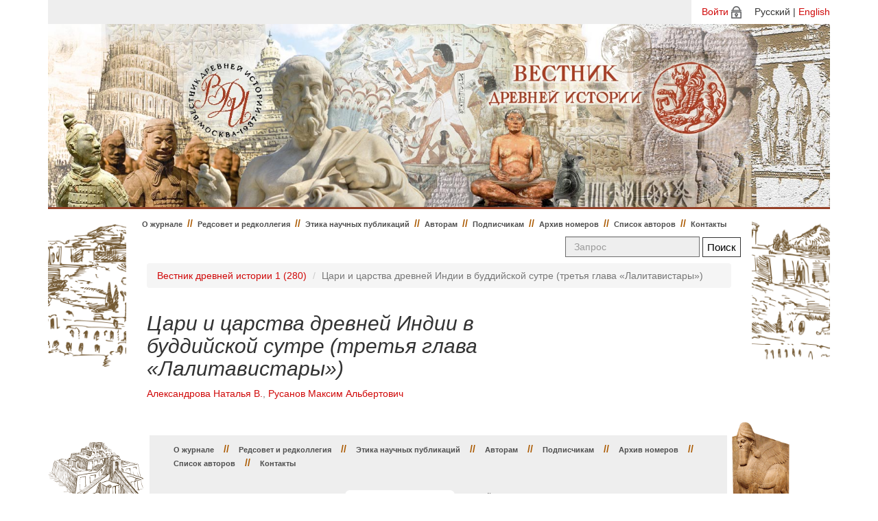

--- FILE ---
content_type: text/html; charset=utf-8
request_url: http://vdi.igh.ru/issues/27/articles/163?locale=ru
body_size: 2558
content:
<!DOCTYPE html>
<html>
    <head>
      <meta charset="utf-8">
      <title>Вестник древней истории</title>
      <link rel="stylesheet" media="all" href="/assets/application-9b588e68f1acf8180c1dc498f6375d858355711d8a4c44ab2546bcf05588be6f.css" />
      <script src="/assets/application-388a19ce8aac0a408b6221016ff54bee1a0712e0ac891f568a9a11412344b8f5.js"></script>
      <meta name="csrf-param" content="authenticity_token" />
<meta name="csrf-token" content="beabviKTsGYKKQCM4nTyAkW1SO4/j4AVwQTrThOpKzgSKfNLaIgR56p2+EalCu0agMq0ELIwKTLad/b7XSMGNQ==" />
      <script>
//<![CDATA[
TinyMCERails.configuration.default = {
  selector: "textarea.tinymce",
  toolbar: ["undo redo | styleselect | bold italic | alignleft aligncenter alignright alignjustify | bullist numlist outdent indent | fullscreen | preview | code"],
  plugins: "advlist,autolink,lists,link,image,charmap,print,preview,anchor,searchreplace,visualblocks,code,fullscreen,insertdatetime,media,table,contextmenu,paste"
};
TinyMCERails.initialize('default', {
  
});
//]]>
</script>
    </head>
<body>
    <div class="container">
      <div id="language_select">
        <div id="language_select_container">              <a href="/login?locale=ru">Войти</a><img src="/assets/login-in-1d743930cc30f05b0c8253ae0026b0d6b09c90f1614e312d595f6ab36ef8ba17.png" style="padding-left: 4px;">
           <span style="padding-left: 15px;">Русский | <a href="/issues/27/articles/163?locale=en">English</a></span></div>
      </div>
      <div class="jumbotron">
      </div>
      <div class="page-container">
      <div class="left-row"></div>
      <div class="row-center">
          <nav class="navbar navbar-default">
            <div class="container-fluid">
              <ul class="nav navbar-nav navbar-left">
                <li class=""><a href="/?locale=ru">О журнале</a></li>

                <li><span class="divider">//</span></li>


                    <li class=""><a href="/pages/editorial?locale=ru">Редсовет и редколлегия</a></li>
                        <li><span class="divider">//</span></li>

                    <li class=""><a href="/pages/publishing-ethics?locale=ru">Этика научных публикаций</a></li>
                        <li><span class="divider">//</span></li>

                    <li class=""><a href="/pages/authors?locale=ru">Авторам</a></li>
                        <li><span class="divider">//</span></li>

                    <li class=""><a href="/pages/subscribers?locale=ru">Подписчикам</a></li>
                        <li><span class="divider">//</span></li>
                        <li class=""><a href="/issues?locale=ru">Архив номеров</a></li>
                        <li><span class="divider">//</span></li>
                        <li class=""><a href="/authors?locale=ru">Список авторов</a></li>
                        <li><span class="divider">//</span></li>

                    <li class=""><a href="/pages/contacts?locale=ru">Контакты</a></li>
              </ul>

              <form class="navbar-form navbar-right pull-right" action="/search?locale=ru" accept-charset="UTF-8" method="get">
                  <input type="hidden" name="locale" id="locale" value="ru" />
                  <div class="form-group">
                    <input type="text" name="query" id="query" placeholder="Запрос" class="form-control search-form" />
                  </div>
                  <input type="submit" value="Поиск" class="btn btn-success" data-disable-with="Поиск" />
</form>            </div>
          </nav>

          

          <div class="row">
            <div class="col-md-12">
                <div class="row">
  <div class="col-md-12">
    <ol class="breadcrumb">
      <li><a href="/issues/27?locale=ru">Вестник древней истории 1 (280)</a></li>
      <li class="active">Цари и царства древней Индии в буддийской сутре (третья глава «Лалитавистары»)</li>
    </ol>
  </div>
</div>
<div class="row">
  <div class="col-md-9">
    <h2>Цари и царства древней Индии в буддийской сутре (третья глава «Лалитавистары»)</h2>
    <h4>
      <small><a href="/authors/122?locale=ru">Александрова Наталья В.</a>, <a href="/authors/123?locale=ru">Русанов Максим Альбертович</a></small>
    </h4>
  </div>

  <div class="col-md-3 text-right">
  </div>
</div>





            </div>
          </div>

        </div>
        <div class="right-row"></div>
      </div>
      <footer>
        <div class="footer-left"></div>
        <div class="row-footer">
          <div class="col-md-12">
            <ul class="nav-footer">
              <li class=""><a href="/?locale=ru">О журнале</a></li>

              <li><span class="divider">//</span></li>


                  <li class=""><a href="/pages/editorial?locale=ru">Редсовет и редколлегия</a></li>
                      <li><span class="divider">//</span></li>

                  <li class=""><a href="/pages/publishing-ethics?locale=ru">Этика научных публикаций</a></li>
                      <li><span class="divider">//</span></li>

                  <li class=""><a href="/pages/authors?locale=ru">Авторам</a></li>
                      <li><span class="divider">//</span></li>

                  <li class=""><a href="/pages/subscribers?locale=ru">Подписчикам</a></li>
                      <li><span class="divider">//</span></li>
                      <li class=""><a href="/issues?locale=ru">Архив номеров</a></li>
                      <li><span class="divider">//</span></li>
                      <li class=""><a href="/authors?locale=ru">Список авторов</a></li>
                      <li><span class="divider">//</span></li>

                  <li class=""><a href="/pages/contacts?locale=ru">Контакты</a></li>
            </ul>
          </div>
          <div class="ft">
            <div class="ft-left">
              <p>ISSN 0321-0391</p>
              <p>&copy; Вестник древней истории 2026</p>
            </div>
            <div class="ft-center"> <img src="/assets/phone-25cb0f19433d3e09f432f62ce68835d3d1e99d5daaa9eb1f6e542930a05dce63.png" style="padding-right: 5px;"><strong><em>(495) 954-48-52</em></strong><br>
              <img src="/assets/message-f3fd9fd444b921f0deb5a91e0211293c0756cf38b0de687329b941a6190d78ad.png" style="padding-right: 5px;"><strong><em>vdi-red@yandex.ru</em></strong></div>
            <div class="ft-right">
              <div class="row"><small>Сайт разработан при поддержке грантов НШ-2784.2012.6</small></div>
              <div class="row"><small>и НШ-1406.2014.6 Совета по грантам при Президенте РФ</small></div>
            </div>
          </div>
        </div>
        <div class="footer-right"></div>
        <div style="width: 100%; height: 50px;float: left;"></div>
      </footer>
    </div>
</body>
</html>
